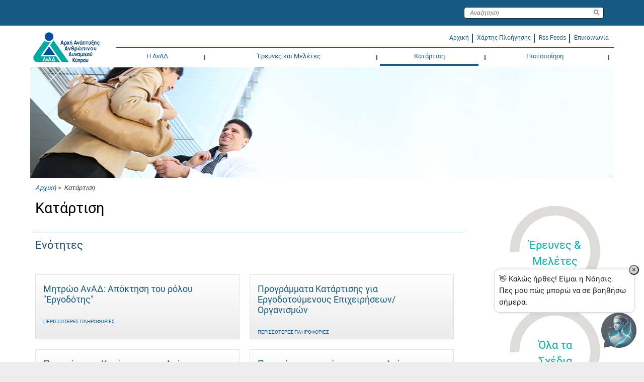

--- FILE ---
content_type: text/css
request_url: https://anad.org.cy/wps/contenthandler/hrda/!ut/p/digest!XtdIT20stkPclqf1n5x5qQ/war/HrdaExternalThemeStatic/themes/HrdaExternalTheme/CTC/css/bordered/bordered.css
body_size: 11246
content:
/* roboto-regular - latin_greek */
@font-face {
  font-family: 'Roboto';
  font-style: normal;
  font-weight: 400;
  src: url('../fonts/roboto-v20-latin_greek-regular.eot'); /* IE9 Compat Modes */
  src: local(''),
       url('../fonts/roboto-v20-latin_greek-regular.eot?#iefix') format('embedded-opentype'), /* IE6-IE8 */
       url('../fonts/roboto-v20-latin_greek-regular.woff2') format('woff2'), /* Super Modern Browsers */
       url('../fonts/roboto-v20-latin_greek-regular.woff') format('woff'), /* Modern Browsers */
       url('../fonts/roboto-v20-latin_greek-regular.ttf') format('truetype'), /* Safari, Android, iOS */
       url('../fonts/roboto-v20-latin_greek-regular.svg#Roboto') format('svg'); /* Legacy iOS */
}


/* Theme and layout styling */
html {
   height:100%;
}
body {
   height:100%;
}
strong, b {
    font-weight: 500 bold;
}

:focus {outline:none !important;}

.contentClear { clear: both; }

.showOnlyIfEditMode{display:none;}/* until now we use it only in main_newsletter layout */
.edit-mode .showOnlyIfEditMode{display:block;}
/* =========================== Fonts ========================== */
body#content{
  /*font-family:Arial;*/
  font-family: 'Roboto',sans-serif;

  font-size: 75%;
  font-style: normal;
  font-variant-ligatures: normal;
  font-variant-caps: normal;
  font-variant-numeric: normal;
  font-variant-east-asian: normal;
  font-weight: 400/*normal*/;
  font-stretch: normal;
  font-size: 75%;
  line-height: 1.5;
  margin: 0;
  padding: 0;
  text-align: justify; /* added for client */
}
.wpthemeFrame .contentDetail .itemSummary{
  font-family: 'Roboto',sans-serif;
  display:none;
}
.edit-mode .wpthemeFrame .contentDetail .itemSummary{
  display:block;
}

.wpthemeFrame .contentDetail .contentInfo{
	text-align:center;
	font-size:1.25em;
}
.wpthemeFrame .itemBody{
	border-top: 1px solid #00B1B0;
	border-bottom:1px solid #00B1B0;
	padding-top: 15px;
}
.wpthemeFrame .blankItemBody{
	border-top: 1px solid #00B1B0;
}

.wpthemeFrame .wpthemeLayoutContainers .contentDetail .head h2,
.wpthemeFrame .wpthemeLayoutContainers .contentDetail .body h2,
.wpthemeFrame .wpthemeLayoutContainers .contentDetail .head h3,
.wpthemeFrame .wpthemeLayoutContainers .contentDetail .body h3,
.wpthemeFrame .wpthemeLayoutContainers .itemBody h2,
.wpthemeFrame .wpthemeLayoutContainers .itemBody h3{
  /*font-family:Arial;*/
  font-family: 'Roboto',sans-serif;
}
.wpthemeFrame .wpthemeLayoutContainers .itemTitle{
  /*font-family:Arial;*/
  font-family: 'Roboto',sans-serif;
}


.contentBlock.hrdaExternalRelatedInformation .body{
  min-height: 266px;
  border-left: 1px solid #D9E2E8;
  border-right: 1px solid #D9E2E8;
  border-bottom: 1px solid #D9E2E8;
  padding: 10px;
}
.wpthemeFrame .wpthemeLayoutContainers .contentBlock.hrdaExternalRelatedInformation .blockHeading{
  border-bottom: 2px solid #3FBADF;
  background: transparent;
  padding-bottom: 10px;
  margin: 0px;
  /* font-family: Arial; */
  font-family: Arial;
  color: #0000a0;
  text-transform: none;
  font-size: 15px;
  font-family: Arial;
}

.hrdaRefernetRelatedInformation h1,
.hrdaRefernetRelatedInformation h2,
.hrdaRefernetRelatedInformation h3{
	font-weight: 500;
}


/* =========================== General ========================== */

.wpthemeFrame .itemLink a {
    color: #115D94;
    text-decoration: none;
    text-transform: uppercase;
    font-size: 0.9em;
}
.wpthemeFrame .itemLink a:hover {
    color: #0F5283;
    text-decoration: underline;
}
.wpthemeFrame .contentInfo.strong {
  font-weight:500/*bold*/;
}
/* ============================================================= */

.wpthemeBanner .wpthemeBranding img{
  display:none;
}

.edit-mode .component-container{
  border: 1px dotted #222!important;
}

.wpthemeFrame {
   min-height:100%;
   background: white;/*jdkyriakos background: #222;*/
   /*jdkyriakos background-image: url('../images/pattern.gif'); */
}

.wpthemeFrame .wpthemeLayoutContainers .contentIndex .itemTitle{
	font-weight: 500/*bold*/;
  text-align: left;
}
.wpthemeFrame .contentIndex .contentInfo.strong{
	font-weight: normal;

}

.hrdaDisableLink {
    pointer-events: none;
}



/* ---------------------------- for contactForm --------------------------------- */

.hrdaContactForm .lotusFormField{
  border: 2px solid #e4e4e4!important;
  border-radius: 5px!important;
  padding: 0px!important;
  margin-top: 10px!important;

}

.hrdaContactForm input{
   height:30px!important;
}
.hrdaContactForm textarea{
  overflow:hidden!important;
  height:230px!important;
  margin:10px!important;
}
.hrdaContactForm input,
.hrdaContactForm textarea{
  /*border-radius: 8px!important;*/
  border:0px!important;
  font-style:italic!important;
  margin-left:10px!important;
}
.hrdaContactForm .lotusBtn{
    font-style: normal!important;
    color: white!important;
    background: #00B1B0!important;
    width: 100%!important;
    height: 40px!important;
    border-radius: 5px!important;
    box-shadow: none!important;
    text-shadow: none!important;
}
/* ---------------------------- custom class in newsletters layout --------------------------------- */

.contentDatablueMain .wptheme2Col.wpthemeUnequal .wpthemeDatablueSecondaryContainer  {
  float:left;
  width: 388px;/* calc( 50% - 2px ) */
  margin:0px;
}

/* ---------------------------- Display vertical the CTC menu --------------------------------- */

.wpthemeBannerPrimaryNavigation .wpthemePrimaryNav .navpopup:not(.hrdaCustom2ndLevelMenu){
	max-width: 400px!important;/* we added [hrdaNoMaxWidth] when we added functionality for the 3rd level custom menu */
	min-width:400px!important;
}
.wpthemeBannerPrimaryNavigation .wpthemePrimaryNav .navpopup.hrdaCustom2ndLevelMenu{
	max-width: 400px!important;/* we added [hrdaNoMaxWidth] when we added functionality for the 3rd level custom menu */
	min-width:350px!important;
}
.wpthemeBannerPrimaryNavigation .wpthemePrimaryNav .navpopup .navpopupitem {
  width:100%!important;/* auto=display horzontal, 100% display vertical the menu */
  padding:0;
}
/* we inserted in ctc nav.jsp a custom [li] html tag with class[wpthemeNavListItem navbaritem wpthemeLeft] [hrdaMenuSeparator]=true */
.navigation .navbaritem .hrdaMenuSeparator {
    border-right: 2px solid #185B82;
    position: relative;
    top: 7px;
    margin-right: 5px;
    display: block;
    height: 9px;
}

.navpopup:not(.hrdaCustom2ndLevelMenu) li.navbaritem > a::after{
	content: url("../images/white_velaki.png");
  margin-right: 5px;
  float:right;
}

/* ============================================================= */

/*.contentDetail .head,*/
.wpthemeFrame .wpthemeLayoutContainers .contentDetail .head h2.itemTitle,
.wpthemeFrame .wpthemeLayoutContainers .blockHeading,
.wpthemeFrame .wpthemeLayoutContainers .contentDetail .itemTitle.underline {
    /*border-bottom: 1px solid #00B1B0;*/
    border: none;
	background: transparent;
    padding: 0px 0px 12px 0px;
    margin: 0 0 12px 0;
	
    /*font-family:Arial;*/
    font-family: 'Roboto',sans-serif;
    color: black;
    text-align: left;
}

.wpthemeFrame .wpthemeLayoutContainers .blockHeading {
	font-side:1.4em;
	color:#195070;
}

.contentDetail .body{/* custom */
  /*
  border: 1px solid #DAE3E8;
  background: #E8E8E8 url("../images/bg-general-content.jpg") repeat-x;
  padding: 12px 15px 15px 15px;*/
  
  border: none;
  
  background: transparent;
  padding: 0px;
}

/*  Index in "1st page" of "2 topic pages" */
.contentIndex .list {
	display:flex;
	flex-wrap:wrap;
}

.contentIndex .item {
  /*
    border: 1px solid #DAE3E8;
    background: #E8E8E8 url("../images/bg-general-content.jpg") repeat-x;
    padding: 12px 15px 15px 15px;
    margin-bottom: 10px;
    */
    border: 1px solid #DAE2E8;
    background: #E8E8E8 url(../images/bg-childBox.jpg) repeat-x;
    padding: 12px 15px 5px 15px;
    margin: 20px 0px 0px 0px;
}
.contentIndex.hrdaExternalSideNavigationToolbox .item{
	border:none;
	background:none;
	margin:0;
	flex:none;
	padding:10px 0px;
}
.contentIndex .item {
   flex:44%;
   flex-grow:0;
}

.contentIndex.fullwidthitem .item {
   flex:100%;
   flex-grow:0;
}

.contentIndex .list li:nth-child(odd){
	margin-right:20px;
}
.contentIndex.fullwidthitem .list li:nth-child(odd){
	margin-right:0px;
}

.contentIndex.hrdaExternalSubSiteAreasContentIndex .item .wrapperDiv{
    width: 94%;
}

.contentIndex.hrdaExternalSubSiteAreasContentIndex .item .itemSummary {
    padding-right: 12px;
}
.wpthemeFrame .wpthemeLayoutContainers .contentIndex.hrdaExternalSubSiteAreasContentIndex .itemTitle a{
  color: #185B82;
}
.wpthemeFrame .wpthemeLayoutContainers .contentIndex.hrdaExternalSubSiteAreasContentIndex .itemLink{
  padding-top:0px;
}


ul.treeview li .itemTitle,
ul.treeview li a{
  font-size: 12px!important;
  line-height: 22px!important;
}
ul.treeview{
  padding:0px;
  margin:0px;
  margin-left:10px;
  list-style-type: none;
}
ul.treeview a{
  text-decoration:underline!important;
}
.treeview li {background: url("../images/treeview-default-line.gif") 0 0 no-repeat; padding-left:20px}
.treeview li:last-child {
      background-position: 0 -1766px;
}


/*  header topics  of "2 topic pages" and "standalone pages" */
/*
.wpthemeFrame .wpthemeLayoutContainers .contentDetail .head h2.itemTitle{
  margin: 0px;
  color: black;
}

.wpthemeFrame .wpthemeLayoutContainers .contentDetail .itemTitle.underline {
    border-bottom: none;
    padding: 0;
}*/

/* hide the inline breadcrump of the "Promotion Slideshow" component */
.promoSlideshow.caption .head .contentConstrain{
  display: none;
}

/* hide the name to the page from the "signpost" wcm component */
.contentSignpost .contentConstrain .areaTitle {
    display: none;
}

/* ============================================================= */

.wpthemeHeader {
   background: transparent;
   border: 0;
}
.wpthemeBanner .wpthemeBannerInner {
  background: #185B82;/*jdkyriakos background: transparent;*/
  filter:none;
  border: 0;
}
.wpthemeBanner .wpthemeBannerInner .wpthemeInner {
/* jdkyriakos */
/*   background: #353535;
/*   background: -moz-linear-gradient(top, #565656 0%, #353535 100%); /* FF3.6+ */
/*   background: -webkit-gradient(linear, left top, left bottom, color-stop(0%,#565656), color-stop(100%,#353535)); /* Chrome,Safari4+ */
/*   background: -webkit-linear-gradient(top, #565656 0%,#353535 100%); /* Chrome10+,Safari5.1+ */
/*   background: -o-linear-gradient(top, #565656 0%,#353535 100%); /* Opera11.10+ */
/*   background: -ms-linear-gradient(top, #565656 0%,#353535 100%); /* IE10+ */
/*   filter: progid:DXImageTransform.Microsoft.gradient( startColorstr='#565656', endColorstr='#353535',GradientType=0 ); /* IE6-9 */
/*   background: linear-gradient(top, #565656 0%,#353535 100%); /* W3C */
/*   border-top: 1px solid #636363;
/*   border-bottom: 1px solid #272727;
/*   -moz-border-radius: 5px;
/*   -webkit-border-radius: 5px;
/*    border-radius: 5px;*/
      background: transparent; /* jdkyriakos */
}

/* added by jdkyriakos */
.wpthemeBanner ul.wpthemeCommonActions > li > span,
.wpthemeBanner ul.wpthemeCommonActions li a:link,
.wpthemeBanner ul.wpthemeCommonActions li a:visited,
.wpthemeBanner ul.wpthemeCommonActions li a:active
{
  color:white;
}

.wpthemeBanner ul.wpthemeCommonActions .wpthemeBranding {
   margin-left:14px;
}
.wpthemeMainContent {
   padding: 0px;
   background: transparent;
}
.wpthemeLayoutContainers {
   padding:0
}
.wpthemeLayoutContainers .wpthemeCol {
   width:100%;
}
.wpthemeLayoutContainers .wpthemeControl {
   margin: 10px 10px 0 10px;
   width:auto;
}
.wpthemeLayoutContainers .contentMain {
   margin-top: 10px;
}
/*
.wpthemeLayoutContainers .contentMain .wptheme2Col {
   margin: 30px 10px;
   width:auto;
}*/
.contentMain .wptheme2Col.wpthemeUnequal .wpthemeSecondaryContainer{
  border:none;
}

.wpthemeLayoutContainers .contentMain .wptheme3Col ,
.wpthemeLayoutContainers .contentMain .wptheme4Col /* jdkyriakos added it*/{
   margin: 30px 10px 25px 20px;
   width:auto;
}
.wpthemeLayoutContainers .contentMain .wptheme2Col .wpthemeControl ,
.wpthemeLayoutContainers .contentMain .wptheme3Col .wpthemeControl ,
.wpthemeLayoutContainers .contentMain .wptheme4Col .wpthemeControl /* jdkyriakos added it*/{
   margin: 0 10px;
   width:auto;
}

.wpthemeLayoutContainers .contentLeader.pre .wpthemeControl:not(.newsletterSection) {
   margin: 0 0px;
}

.wpthemeLayoutContainers .wptheme3Col .wpthemeSecondaryContainer .wpthemeControl {
   margin: 0;
}

.contentLeader.pre,
.contentLeader,
.contentMain,
.contentRibbon,
.contentDatablueMain {
   font-size: 1em;
   color: #222;
   padding: 0;
   overflow: hidden;
   /* jdkyriakos max-width:1160px; (for theme margin) */
}
.contentLeader.pre { /* This is the placeholder for the promotions */
   margin: 0 auto;
   background:transparent;
}
.contentLeader,
.contentMain,
.contentDatablueMain {
   background-color: transparent; /* jdkyriakos background-color: white; */
   margin: 0 auto 14px auto;
}
.contentRibbon {
   background-color: transparent; /* jdkyriakos background-color: white; */
   margin: 0 auto;
}

/* Navigation Styles */
.navigation .navbaritem {
  display:block;
  list-style-type:none;
}
.navigation .navbaritem a {
  text-decoration: none;
}

.wpthemeBannerPrimaryNavigation {
  background: #21597A;/*jdkyriakos background: transparent;*/
  border-bottom: none;
  padding: 0;
}
.wpthemeBannerPrimaryNavigation .wpthemeBannerInner {
  background: white;/*jdkyriakos background: transparent;*/
  filter: none;
  border-bottom: none;
}
.wpthemeBannerPrimaryNavigation .wpthemeBannerInner .wpthemeInner {
  background: transparent;/*jdkyriakos background: transparent;*/
  filter: none;
  -moz-border-radius: 0;
  -webkit-border-radius: 0;
  border-radius: 0;
  border-top: 0;
  border-bottom: none;
  box-shadow: 0 1px 0 rgba(255,255,255,0.1);
  padding-bottom: 3px;
  padding-top: 4px;
}

.wpthemeBannerPrimaryNavigation .wpthemePrimaryNav .sharkfin{
  display:none;
  background-image: none;
}
/*
.wpthemeBanner .wpthemePrimaryNav ul#mainNav > li:not(:first-child){
  border-left: 2px solid #00b1b0;
}*/

.wpthemeBanner .wpthemePrimaryNav li a,
.wpthemeBanner .wpthemePrimaryNav li a:link,
.wpthemeBanner .wpthemePrimaryNav li a:visited{
  display:block;
  color:#185B82;
  font-size:1.2em;
  box-shadow: none;
  text-shadow: none;
}
.wpthemeBanner .wpthemePrimaryNav li.selected > a,
.wpthemeBanner .wpthemePrimaryNav li a:focus,
.wpthemeBanner .wpthemePrimaryNav li a:hover,
.wpthemeBanner .wpthemePrimaryNav li a:active {
  color:#185B82;
  background-color:none;
  background:transparent;
  filter:none;
  border-left: none;
  border-right:none;
  border-bottom: 4px solid #185B82;

  font-weight: 500/*bold*/!important;
}
.wpthemeBannerPrimaryNavigation .wpthemePrimaryNav .wpthemeNavList .wpthemeNavListItem > a {
  /*text-transform: uppercase;*//* jdkyriakos comment it */
  font-weight: normal;
  font-size: 10pt;
}

.wpthemeBannerPrimaryNavigation .wpthemePrimaryNav .navpopup{
  background: #185B82;/* jdkyriakos added it */

  padding: 8px 0px 0 0px;
}
.wpthemeBannerPrimaryNavigation .wpthemePrimaryNav .navpopup.singleLevel{
  padding: 0 0px;
}

.wpthemeBannerPrimaryNavigation .wpthemePrimaryNav .navpopup .navpopupitem > a,
.wpthemeBannerPrimaryNavigation .wpthemePrimaryNav .navpopup .navpopupitem > a:hover,
.wpthemeBannerPrimaryNavigation .wpthemePrimaryNav .navpopup .navpopupitem > a:focus,
.wpthemeBannerPrimaryNavigation .wpthemePrimaryNav .navpopup .navpopupitem.selected > a,

.wpthemeBanner .wpthemePrimaryNav .hrdaCustom2ndLevelMenu li  > a,
.wpthemeBanner .wpthemePrimaryNav .hrdaCustom2ndLevelMenu li  > a:hover,
.wpthemeBanner .wpthemePrimaryNav .hrdaCustom2ndLevelMenu li  > a:focus{
    color:white;
    font-size: 10pt;
}

.wpthemeBannerPrimaryNavigation .wpthemePrimaryNav .navpopup .navpopupitem > a:hover,
.wpthemeBannerPrimaryNavigation .wpthemePrimaryNav .navpopup .navpopupitem > a:focus,
/*.wpthemeBannerPrimaryNavigation .wpthemePrimaryNav .navpopup .navpopupitem.selected > a,*/

.wpthemeBanner .wpthemePrimaryNav .hrdaCustom2ndLevelMenu li  > a:hover,
.wpthemeBanner .wpthemePrimaryNav .hrdaCustom2ndLevelMenu li  > a:focus/*,
.wpthemeBanner .wpthemePrimaryNav .hrdaCustom2ndLevelMenu li.selected > a*/  {
    font-weight:500/*bold*/;
    background-color: transparent;
    border-bottom: 4px solid #00B1B0;
}

.wpthemeBannerPrimaryNavigation .wpthemePrimaryNav .navpopup .navpopupitem.selected > a,
.wpthemeBanner .wpthemePrimaryNav .hrdaCustom2ndLevelMenu li.selected > a{
  font-weight:500/*bold*/;
  background-color: transparent;
}

/* --------------------------------------------------------------------------- */
/* So that we can Expand 1nd level navigation to all the with of the menu */
.wpthemeBannerPrimaryNavigation .wpthemePrimaryNav .navbar{
  display: table!important;
  float: left;
  width: calc( 100% - 175px ); /* minus the width of the div with class .hrdaLogoWrapper */
}
/* So that we can Expand 1nd level navigation to all the with of the menu */
#mainNav.wpthemeNavList > li.wpthemeLeft{
		display: table-cell!important;
		float:none!important;
		text-align: center!important;
}

#mainNav.wpthemeNavList > li.wpthemeLeft li{
  text-align: left!important;
}
/* --------------------------------------------------------------------------- */


/* Footer styles */
.wpthemeFooter {
  background: #185B82;/*jdkyriakos background: transparent;*/
  border-top:0;
  margin: 0px;
  padding: 0 20px;
}
.wpthemeFooter .wpthemeInner {
  border-top: 2px outset #5D5D5D;
  border-top: 1px solid rgba(255,255,255,0.1);
  box-shadow: 0 -1px 0 rgba(0,0,0,0.15);
}

.wpthemeFooter .wpthemeFooterCol.wpthemeSiteMap ul li a,
.wpthemeFooter .wpthemeFooterCol.wpthemeSiteMap ul li a:link,
.wpthemeFooter .wpthemeFooterCol.wpthemeSiteMap ul li a:visited,
.wpthemeFooter .wpthemeFooterCol.wpthemeSiteMap ul li a:active {
  color: white;
  text-shadow: none;
}
.wpthemeFooter .wpthemeFooterCol.wpthemeSiteMap ul li:hover a,
.wpthemeFooter .wpthemeFooterCol.wpthemeSiteMap ul li:focus a{
  color: #00b1b0;
  text-decoration:none;
}

h3.attachmentCategoryGroupHead{
	color:#195070;
	text-align:center;
}

.wpthemeFooter h3 a{
  font-weight:500/*bold*/;
  font-size:12pt!important;
}
.wpthemeFooter h3,
.wpthemeFooterCol h3 a,
.wpthemeFooterCol h3 a:visited{
  color: white;
  text-shadow:none;

}
.wpthemeFooterCol h3 a:hover,
.wpthemeFooterCol h3 a:focus {
  color: #00b1b0;
  text-decoration:none;
}

/* Content styling overrides */
/*
.wpthemeFrame .wpthemeLayoutContainers .wptheme1Col .blockHeading {
  font-size: 1.3em;
  text-transform: uppercase;
  border-bottom: 1px solid #CDCDCD;
  margin-bottom: 10px;
  color: #444;
}*/
.promoSlideshow {
   margin-bottom: 10px;
}
.promoSlideshow.caption.full {
    border-bottom: none;
}


.gridLanding {
  margin-bottom: 0;
}
.video .body {
  background-color:#111;
  color: #FEFEFE;
}
.wpthemeFrame .wpthemeLayoutContainers .video .blockHeading {
   font-size: 2.6em;
   font-weight: 500/*bold*/;
   /*font-family: Arial;*/
   font-family: 'Roboto',sans-serif;
   color: #FFF;
}

.wpthemeHeadlineContainer .breadcrumb {
  color: rgb(68,68,68); /* jdkyriakos color: #D7D7D7;*/
}
.wpthemeHeadlineContainer .breadcrumb a {
  color:#115d94;/* jdkyriakos color: #CCEAFF;*/
  text-decoration:none;
}
.wpthemeHeadlineContainer .contentSignpost {
  padding:0;
}
.wpthemeHeadlineContainer .contentSignpost .breadcrumb {
  padding-top:0;
  padding-left:10px;
  padding-right:10px;
  font-style: italic;
}
.wpthemeHeadlineContainer .areaTitle {
  font-size: 2.6em;
  border: 0;
  padding: 0 0 0 10px;
  margin: 5px 0 0 0;
  color: rgb(68,68,68); /* jdkyriakos color: #D7D7D7;*/
  /*font-family: Arial;*/
  font-family: 'Roboto',sans-serif;
  /*text-transform: uppercase;*//* jdkyriakos comment it*/
  line-height:1.2;
}

.promoSlideshow.caption.left .slideCaption h1 {
  font-weight: 500/*bold*/;
  /*font-family: Arial;*/
  font-family: 'Roboto',sans-serif;
  color: white;
  text-transform: uppercase;
  font-size: 2.6em;
}

.promoSlideshow.caption .slideCaption {
	padding-top:20px;
	width:460px;
}

/*.promoSlideshow.caption.full .slideCaption p {*/
.promoSlideshow.caption .slideCaption p {
  /*text-transform: uppercase;*/
  /*text-align:justify;*/
  text-align:left;
  font-weight:bold;
  /*font-family: Arial;*/
  /*font-family: 'Roboto',sans-serif;*/
  /*text-shadow: none;*/
  text-shadow:2px 2px 3px rgb(0 0 0 / 50%);
  /*height:300px;
  display:table-cell;*/
  vertical-align:middle;
  color: white;
  font-size:16pt;/*0.9em;*/
  /*background: #185B82;*/
  /*background: #185b821f;*/
  border-radius:5px;
  
  /*max-width: 370px;*/
  padding-top: 20px;/*custom*/
  padding-left:20px;
}

.promoSlideshow.noCaption .slideCaption p{
	display:none;
}

.gridLanding .itemDetails .blockHeading {
  font-weight: 500/*bold*/;
  /*font-family: Arial;*/
  font-family: 'Roboto',sans-serif;
  color: white !important;
  text-transform: uppercase;
  font-size: 2.6em !important;
}
.flipGrid .impact .itemDetails .itemTitle, .flipGrid .impact .itemDetails .itemTitle a {
  font-weight: 500/*bold*/;
  /*font-family: Arial;*/
  font-family: 'Roboto',sans-serif;
  text-transform: uppercase;
}

/*slider*/
.slider{
	margin: 10px 0px 10px 0px;
	border-top: 2px solid #DDDDDD;
	padding-top: 10px;
	border-bottom: 2px solid #DDDDDD;
}
.slick-prev:before {
  content: url("../images/ic-gallery-left.jpg");
}

.slick-next:before {
  content: url("../images/ic-gallery-right.jpg");
}
.slick-active, .slick-slide {
	opacity:1;
}

/* Carousel overrides */
.wpthemeFrame .contentCarousel.alternate .itemDetails {
  border:none;
  -moz-box-shadow:none;
  -webkit-box-shadow:none;
  box-shadow:none;
  margin-left:5px;
  margin-right:5px;
  top: 2px;
  right: 2px;
  left: 2px;
  height: 100%;
  width: auto;
}
.wpthemeFrame .contentCarousel.alternate .horizontalPagerView {
  left:8px;
}

/* jdkyriakos added it  so that portlets with large images don't exceed their containers width */
.imagePlaceholder img {
  max-width: 100%;
  height: auto;
}
/* jdkyriakos added it */
.imagePlaceholder .body {
  text-align: center;
}


/* jdkyriakos added it
.blockHeadingHrda img {
  width:25px;
  height:25px;
  float:right;
}

#hrdaReminderHeaderIcon{
  display: block;
  float:right;
  background-image: url("../images/bell icon2.png");
  background-size: 25px;
  width: 25px;
  height: 25px;
}
*/
.component-control {/* jdkyriakos added it */
  margin-top: 0px;
}
/*
jdkyriakos added it.Hack to display search sitemap with the right margins
Its is not absolutely because harms different layouts
.component-container.wpthemeCol8of12.wpthemeCol.split42Main.wpthemeWide.wpthemeLeft.ibmDndColumn.wpthemePrimaryContainer ul,
.component-container.wpthemeCol8of12.wpthemeCol.split42Main.wpthemeWide.wpthemeLeft.ibmDndColumn.wpthemePrimaryContainer ol{
  margin: 0 0 10px 0px;
}
*/
/*
.subNavigation .item ::before{
		content: url("../images/ic-arrow-right-grey.png");
    margin-right: 5px;
}*/


.emailAction{/* custom */
  width: 31px;
  height: 25px;
  background-image: url("../../images/mail icon.png");
  background-size: 25px 25px;
  background-repeat: no-repeat;
}

#wpthemeActionsMenu{/* hack so that the action link in the toolbar do not show , the sign up link is not rendered with a portal flag*/
  display:none;
}

/* ============================== Customize site logo(inside menu) and custom SubMenu =========================== */
.hrdaLogoWrapper{
  width: 170px;
  background: white;/* hack so that there is a white margin between the logo and the border of the menu */
  float: left;
}
.wpthemeBannerPrimaryNavigation .hrdaLogo {
    display: inline-block;
    float: left;
    background-image: url("../images/hrda logo.jpg");
    background-repeat: no-repeat;
    background-size: cover;
    height: 75px;
    width: 144px;
}
.wpthemeBannerPrimaryNavigation .hrdaCustomMenu{
    display: block;
    height: 39px;
    border-bottom: 2px solid #185b82;
}
.wpthemeBannerPrimaryNavigation .hrdaCustomMenu .hrdaSubLinks{
	float: right;
  padding: 10px;
}
.wpthemeBannerPrimaryNavigation .hrdaCustomMenu .hrdaSubLinks a{
  color: #185B82;
  text-decoration: none;
  font-weight:500/*bold*/;
}
.wpthemeBannerPrimaryNavigation .hrdaCustomMenu .hrdaSubLinks a:hover{
  padding-bottom: 1px solid #185B82;
}
.wpthemeBannerPrimaryNavigation .hrdaCustomMenu .hrdaSubLinks ul li{
  display: inline-block;
  list-style-type: none;
}
.wpthemeBannerPrimaryNavigation .hrdaCustomMenu .hrdaSubLinks .hrdaCustomMenuSeparator{
  border-right: 2px solid #185B82;
  position: relative;
  top: 1px;
  margin-right: 5px;
  display: block;
}
/* ============================== Customize commonAction Search =========================== */

.wpthemeSearch{
  font-size: 1.111em!important;
  border-radius: 5px!important;
  margin: 14px 20px 14px 5px!important;
  border: 1px solid #222222!important;
  padding: 1px 6px!important;
  background-color: white!important;

}
.wpthemeSearch input.wpthemeSearchText {
    width: 14em;
    background: white;
    padding-left: 5px;
    font-size: 0.9em;
    color: black;
    border: 0;
    height: auto;
    width: 240px;
    font-style: italic;
}
/* ============================== Customize the SlideShowPromotion(Banner) =========================== */

.promoSlideshow .foot{
    background-color:transparent;
}
/* custom rule */
.promoSlideshow.caption.full img{
	    width: 100%;
      min-height: 378px; /* a hack to fix the problem with the empty space between the breadcrump and the carousel when resizing the element. The min-height MUST be the same with the height of the ul of the carousel - this is set from inside the carousel component by the author */
}
.edit-mode .promoSlideshow.caption.full img{
  width: auto;
  min-height: auto;
}
.wpthemeFrame .promoSlideshow .listNav{
  /*width: 150px;*/
  margin: auto;
}
.wpthemeFrame .promoSlideshow .listNav a,
.wpthemeFrame .promoSlideshow .listNav .dojoxRotatorInfo{
		 background-color: #185B82;
		 border-radius: 50%;
		 /*color: transparent;*/
}
.wpthemeFrame .promoSlideshow .listNav .dojoxRotatorSelected a{
		background: transparent;
		border:2px solid #185B82;
}
.wpthemeFrame .promoSlideshow .listNav a:hover{
  background-color: transparent;
  color: transparent;
  border:2px solid #185B82;
}

/* ============================== Customize the SideNavigation Toolbox =========================== */
.hrdaExternalSideNavigationToolbox{
    margin-top: 50px;
}

.hrdaExternalSideNavigationToolbox .blockHeading{
  display:none;
  border-bottom: 1px solid #00B1B0!important;
  background: transparent!important;
  padding: 0px 0px 12px 0px!important;
  margin: 0 0 12px 0!important;
  /*font-family: Arial!important;*/
  font-family: 'Roboto',sans-serif!important;
  color: black!important;
  text-transform:none!important;
  font-size: 1.8em!important;
  font-weight: normal!important;
  box-shadow: none!important;
  letter-spacing: normal!important;
}
.hrdaExternalSideNavigationToolbox img {
    width: 120px;
    height: auto;
    display: inline-block;
    float: left;
}

.hrdaExternalSideNavigationToolbox .logoText {
    display: inline-block;
    float: left;
    /*padding-top: 32px;*/
    margin-left: 10px;
	max-width:120px;
    color: #185b82;
    font-weight: 500/*bold*/;
    font-size: 11pt;
}

.hrdaExternalSideNavigationToolbox div.itemDetails > a{
	display: flex;
	align-items: center;
	justify-content: space-between;
}

.hrdaExternalSideNavigationToolbox a:hover .logoText {
  border-bottom: 2px solid #00b1b0;
}



/* ============================== Customize the Recent News =========================== */

.startpageCmpntRecentAnnounces .indexImage img,
.startpageCmpntRecentAnnounces .indexImageAsFirstElement img{
  width: 300px;
  height: auto;
}
.startpageCmpntRecentAnnounces .indexImage img,
.startpageCmpntRecentAnnounces .indexImageAsFirstElement img{
  float: left;
  padding-right: 10px;
}
.startpageCmpntRecentAnnounces .itemIndexImage{
  display:none;/* Hack: we want to hide the image show that we can display it in tablet mode and hide the original */
}
.startpageCmpntRecentAnnounces .indexImage{
  display:block;
}

.startpageCmpntRecentAnnounces ul{
  float: left;
  width: calc(99% - 300px );
}
.startpageCmpntRecentAnnounces .contentSubList li.item{
  float:left;
  width:50%;
  margin-top: 0px;
  margin-bottom: 10px;
  min-height: 175px; /* for wrapping to play right the author must not import summary that is more than the min-height */
}
.startpageCmpntRecentAnnounces .hrdaFooter.itemDetails a{
  float:right;
  right:0px;
  position:absolute;
  color: #00b1b0;
  font-size: 11pt;
}
.startpageCmpntRecentAnnounces .hrdaFooter.itemDetails > a::after{
	content: url("../images/calArrowRight.png");
}

.gcloudSearchItemDate .hrdaCompDate{/* this is a hidden element and we use it to compare it with js code and change the css of gcloudSearchItemDate */
		display:none;
}
.gcloudSearchItemDate + .itemDetails  .itemLink,
.gcloudSearchItemDate + .itemDetails  .itemLink{
    padding-top: 0px!important;
}
.gcloudSearchItemDate + .itemDetails  .itemSummary p {
    margin-bottom: 0px!important;
}
.gcloudSearchItemDate + .itemDetails .itemLink a::after{
  content:" >";
}

.gcloudSearchItemDate {
  border-radius: 10px 10px 10px 10px;
  /*background:transparent;*/
  width:80px;
  text-align:center;
  /*border: 1px orange solid;*/
  float: left;
  margin-right: 10px;
}
.startpageCmpntRecentAnnounces .itemDetails{
  width: calc( 100% - 100px );
  overflow:unset;
  float: left;
  display: inline-block;
}
.startpageCmpntRecentAnnounces li:nth-child(4) .itemDetails,
.startpageCmpntRecentAnnounces li:nth-child(5) .itemDetails{
    border-top: 1px solid #c7c7c7;
}


.gcloudSearchItemDate div{
    /*font-family: "Arial"!important;*/
    font-family: 'Roboto',sans-serif!important;
    font-size: 11pt;
    /*color: orange;*/
    clear:left;
    text-transform: uppercase;
}
.gcloudSearchItemDate div.date{
    font-size: 36pt;
    font-weight: 500/*bold*/;
}
.gcloudSearchItemDate div.dateSeparator{
    /*border: 1px orange solid;
    background:orange;*/
    width:80%;
    margin:0 auto;
}

li .gcloudSearchItemDate{
  border: 1px #3280A8 solid;
  background:transparent;
}
li .gcloudSearchItemDate div{
  color: orange;
}
li .gcloudSearchItemDate div.dateSeparator{
  border: 1px orange solid;
  background:orange;
}
li .gcloudSearchItemDate div.month,
li .gcloudSearchItemDate div.year{
  color: #3280A8;
}

/*.startpageCmpntRecentAnnounces li:nth-child(3) .gcloudSearchItemDate,
.startpageCmpntRecentAnnounces li:nth-child(4) .gcloudSearchItemDate{
    border: 1px #3280A8 solid!important;
    background:#C7C7C7!important;
}
.startpageCmpntRecentAnnounces li:nth-child(3) .gcloudSearchItemDate div,
.startpageCmpntRecentAnnounces li:nth-child(4) .gcloudSearchItemDate div{
    color: white!important;
}

.startpageCmpntRecentAnnounces li:nth-child(3) .gcloudSearchItemDate div.dateSeparator,
.startpageCmpntRecentAnnounces li:nth-child(4) .gcloudSearchItemDate div.dateSeparator{
  border: 1px white solid!important;
  background:white!important;
}*/


li .gcloudSearchItemDate.hrdaBlue{
  border: 1px #3280A8 solid!important;
  background:#3280A8!important;
}
li .gcloudSearchItemDate.hrdaBlue div{
  color: white!important;
}
li .gcloudSearchItemDate.hrdaBlue div.dateSeparator{
  border: 1px white solid!important;
  background:white!important;
}

/* ============================== Customize the 100Attachments (carousel) =========================== */
/*

For this to take plase we run js slick js inside the presentation of index component for attachments.
Important!!!: We cannot have both [noCarousel] class(custom div inside the presentation of index component for attachments) and run the slick js from generating carousels

*/

.itemDetails100Attachments  .slick-list{
      margin-left: 25px;/* for fixing problem "Left arrow could not be pressed" */
}
.itemDetails100Attachments .slick-track{
      /*margin-left: 28px;*/
      margin-left: 5px;
}

.itemDetails100Attachments .slick-prev {
    left: 0px;
}
.itemDetails100Attachments .slick-next {
    right: 0px;
}

.itemDetails100Attachments .contentInfoSub,
.itemDetails100Attachments .hrdaAttachment_OrderNum,
.itemDetails100Attachments .hrdaAttachment_category{
  display:none;
}
.itemDetails100Attachments .slick-track p.contentInfo a{
    width: 200px!important;
    display: block;
    text-align: center;
}
.slick-prev:before, .slick-next:before {
    color: #185b82!important;
}


/* ============================== Customize the 100Attachments (noCarousel) =========================== */

/*

For this to take plase we use class [noCarousel] inside the presentation of index component for attachments.
Important!!!: We cannot have both [noCarousel] class and run the slick js from generating carousels

*/

.noCarousel .contentInfoBlock{
  width:100%; /* without this there was problem when we had only one attachment inside a standalone page */
}
.itemDetails100Attachments .noCarousel .contentInfoBlock{/* for categories blocks*/
  float: left!important;
  margin: 10px 0px 10px 10px!important;
  border-bottom: 1px solid #00B1B0;
  padding-bottom: 12px;

}
.itemDetails100Attachments .noCarousel p.contentInfo {
    display: inline-block;
    float: left;
    width:33%;
    text-align:center;

}
.itemDetails100Attachments .noCarousel p.contentInfo a{
  display:block;
  padding:10px;
  float:unset;
  height:100px;

}


/* ============================== Customize the 100Attachments images (with Carousel and noCarousel) =========================== */

.itemDetails100Attachments .slick-track p.contentInfo a[href*="."]::before,
.itemDetails100Attachments .noCarousel p.contentInfo a[href*="."]::before{
  content: "";
  background-image: url("../images/ic-fallbackImg.png");
  background-repeat: no-repeat;
  background-size: contain;
  height: 80px!important;
  display: block;
  background-position: center;
}
.itemDetails100Attachments .slick-track p.contentInfo a[href*=".pdf"]::before,
.itemDetails100Attachments .slick-track p.contentInfo a[href*=".PDF"]::before,
.itemDetails100Attachments .noCarousel p.contentInfo a[href*=".pdf"]::before,
.itemDetails100Attachments .noCarousel p.contentInfo a[href*=".PDF"]::before{
  content: "";
  background-image: url("../images/ic-pdf.png");
  background-repeat: no-repeat;
  background-size: contain;
  height: 80px!important;
  display: block;
  background-position: center;
}
.itemDetails100Attachments .slick-track p.contentInfo a[href*=".png"]::before,
.itemDetails100Attachments .slick-track p.contentInfo a[href*=".PNG"]::before,
.itemDetails100Attachments .noCarousel p.contentInfo a[href*=".png"]::before,
.itemDetails100Attachments .noCarousel p.contentInfo a[href*=".PNG"]::before{
  content: "";
  background-image: url("../images/ic-png.png");
  background-repeat: no-repeat;
  background-size: contain;
  height: 80px!important;
  display: block;
  background-position: center;
}
.itemDetails100Attachments .slick-track p.contentInfo a[href*=".jpg"]::before,
.itemDetails100Attachments .slick-track p.contentInfo a[href*=".JPG"]::before,
.itemDetails100Attachments .noCarousel p.contentInfo a[href*=".jpg"]::before,
.itemDetails100Attachments .noCarousel p.contentInfo a[href*=".JPG"]::before{
  content: "";
  background-image: url("../images/ic-jpg.png");
  background-repeat: no-repeat;
  background-size: contain;
  height: 80px!important;
  display: block;
  background-position: center;
}
.itemDetails100Attachments .slick-track p.contentInfo a[href*=".zip"]::before,
.itemDetails100Attachments .slick-track p.contentInfo a[href*=".ZIP"]::before,
.itemDetails100Attachments .noCarousel p.contentInfo a[href*=".zip"]::before,
.itemDetails100Attachments .noCarousel p.contentInfo a[href*=".ZIP"]::before{
  content: "";
  background-image: url("../images/ic-zip.png");
  background-repeat: no-repeat;
  background-size: contain;
  height: 80px!important;
  display: block;
  background-position: center;
}
.itemDetails100Attachments .slick-track p.contentInfo a[href*=".doc"]::before,
.itemDetails100Attachments .slick-track p.contentInfo a[href*=".DOC"]::before,
.itemDetails100Attachments .slick-track p.contentInfo a[href*=".docx"]::before,
.itemDetails100Attachments .slick-track p.contentInfo a[href*=".DOCX"]::before,

.itemDetails100Attachments .noCarousel p.contentInfo a[href*=".doc"]::before,
.itemDetails100Attachments .noCarousel p.contentInfo a[href*=".DOC"]::before,
.itemDetails100Attachments .noCarousel p.contentInfo a[href*=".docx"]::before,
.itemDetails100Attachments .noCarousel p.contentInfo a[href*=".DOCX"]::before{
  content: "";
  background-image: url("../images/ic-word.png");
  background-repeat: no-repeat;
  background-size: contain;
  height: 80px!important;
  display: block;
  background-position: center;
}
.itemDetails100Attachments .slick-track p.contentInfo a[href*=".xls"]::before,
.itemDetails100Attachments .slick-track p.contentInfo a[href*=".XLS"]::before,
.itemDetails100Attachments .noCarousel p.contentInfo a[href*=".xls"]::before,
.itemDetails100Attachments .noCarousel p.contentInfo a[href*=".XLS"]::before{
  content: "";
  background-image: url("../images/ic-xls.png");
  background-repeat: no-repeat;
  background-size: contain;
  height: 80px!important;
  display: block;
  background-position: center;
}
.itemDetails100Attachments .slick-track p.contentInfo a[href*=".mp4"]::before,
.itemDetails100Attachments .slick-track p.contentInfo a[href*=".MP4"]::before,
.itemDetails100Attachments .noCarousel p.contentInfo a[href*=".mp4"]::before,
.itemDetails100Attachments .noCarousel p.contentInfo a[href*=".MP4"]::before{
  content: "";
  background-image: url("../images/ic-vid.png");
  background-repeat: no-repeat;
  background-size: contain;
  height: 80px!important;
  display: block;
  background-position: center;
}

.linkCompoList .slick-track p.contentInfo img{
  width: auto;
  height:80px!important;
  display: block;
  margin-left:auto;
  margin-right:auto;
}

/* ================================================================================================================
CSS newsLetter that is going to be attached inside the email(groupAllPortlets_newsletterLayout) !!!!
 Not for the page inside ibm wcm server !!!!!
================================================================================================================== */


.groupAllPortlets_newsletterLayout .wpthemeFrame .wpthemeLayoutContainers .wpthemeNarrow .blockHeading a, .wpthemeFrame .wpthemeLayoutContainers .wpthemeThin .blockHeading a {
    text-decoration: none;
    color: #222222;
}
.groupAllPortlets_newsletterLayout .contentMain .wptheme2Col.wpthemeUnequal .wpthemePrimaryContainer {
    float: left;
    width: 65.96%;	
    margin: 0;
}
.groupAllPortlets_newsletterLayout .contentMain .wptheme2Col.wpthemeUnequal .wpthemePrimaryContainer .topLeft {
    float: left;
    width: 49.5%;
    margin: 0;
    padding: 0;
    border: 0;
}
.groupAllPortlets_newsletterLayout .contentMain .wptheme2Col.wpthemeUnequal .wpthemePrimaryContainer .topRight {
    float: right;
    width: 49.5%;
    margin: 0;
    padding: 0;
    border: 0;
}
.groupAllPortlets_newsletterLayout .contentMain .wptheme2Col.wpthemeUnequal .wpthemeSecondaryContainer {
    float: right;
    /*width: 30.85%;
    padding-left: 1.6%;*/
	width:25%;
    border: none;
    margin: 0 0 40px 0;
}
.groupAllPortlets_newsletterLayout .wpthemeFrame .itemImage {
    margin-top: 4px;
    margin-right: 10px;
    /*overflow: hidden;*/ /* If added there is a problem if the newsletter is exported in picture */
    float: left;
}
/* If added there is a problem if the newsletter is exported in picture */
/*
.groupAllPortlets_newsletterLayout  .wpthemeFrame .itemDetails {
    overflow: hidden;
}*/

.groupAllPortlets_newsletterLayout .wpthemeFrame .itemSummary {
    font-size: 1em;
    line-height: 1.4;
    color: #444444;
    padding-top: 10px;
}
/* ============================== Customize the NewsLetters =========================== */


.newsletterWishes{}

/* newsletterArticle */
.wpthemePrimaryContainer .promoSlideshow.newsletterArticle{
  margin-bottom: 10px;
}
.newsletterArticle_Teaser.lightGray .body{
  font-size: 12px;
  color: black;
  background: #F0F0F0;
  border: 1px solid #E0E0E0;
  padding: 10px 20px 10px 10px;
}

.newsletterArticle_Teaser {
  width:780px;
  margin:0 auto;

}

.newsletterArticle_Teaser.header {
	padding-bottom:10px;
}

/* ===================== mainNewsletter =======================================*/
.newsletterLayout_wpthemeInner{
  width:780px;
}
/* General */
.hrdaExternal_mainNewsletter .itemDetails{
  text-align: justify !important;
  width:100%;
}
.hrdaExternal_mainNewsletter .itemLink{
  font-size: 11px!important;
  float:right;
   padding-top: 12px;
}
.hrdaExternal_mainNewsletter .blockHeading{
    margin-bottom: 9px!important;
    font-size: 12px!important;
    text-transform: none!important;
    padding-bottom: 15px!important;
    letter-spacing: 2px!important;
    border-bottom: none!important;
    background: transparent!important;
    margin: 0px!important;
    color: black!important;
    font-weight: 500/*bold*/!important;
    text-decoration: none;
}
.hrdaExternal_mainNewsletter .transparent a{
  color:black !important;
  text-decoration:none !important;
}
/*
.hrdaExternal_mainNewsletter .itemImage{
  width: 100%;
}*/
.hrdaExternal_mainNewsletter .itemImage img{
  width: auto;
}

/* Header ---------------------------------------------------------*/
.hrdaExternal_mainNewsletter.mainNewsletterHeader .blockHeading{
  text-transform: uppercase!important;
}
.hrdaExternal_mainNewsletter.mainNewsletterHeader .itemImage{
  width: 40%;
}
.hrdaExternal_mainNewsletter.mainNewsletterHeader .itemDetails{
  width: 57%;
  float: left;
}
.hrdaExternal_mainNewsletter.mainNewsletterHeader .itemSummary{
  height: 200px;
}
.hrdaExternal_mainNewsletter.mainNewsletterHeader.lightGray{
  background-color:#F0F0F0;
  padding:10px;
  border:2px solid #E0E0E0;
}
.hrdaExternal_mainNewsletter.mainNewsletterHeader.lightGray a{
  color:#185b82 !important;
  text-decoration:none !important;
}
/* Body --------------------------------------------------------- */

.hrdaExternal_mainNewsletter.mainNewsletterBody .blockHeading{
 height:60px!important;
}
.hrdaExternal_mainNewsletter.mainNewsletterBody .itemImage{
  width: 100%;
}
.hrdaExternal_mainNewsletter.mainNewsletterBody .itemDetails{
  clear:left;
}
.hrdaExternal_mainNewsletter.mainNewsletterBody .itemSummary{
  height: 160px;
}
.hrdaExternal_mainNewsletter.mainNewsletterBody.transparent{
  background-color:transparent;
  padding-top: 50px;
  border-bottom: 1px solid #00b1b0;
}

/* SideBar --------------------------------------------------------- */

.hrdaExternal_mainNewsletter.mainNewsletterSideBar .head .blockHeading{
    height: 28px;
    width: 160px;
    color: #1E5B80!important;
    font-size: 16px!important;
    background: white!important;
    padding: 6px 0px 0px 25px!important;
    position: relative;
    top: 10px;
    font-weight: normal!important;
}

.hrdaExternal_mainNewsletter.mainNewsletterSideBar .body{
    padding: 30px 15px 10px 15px;
}
.hrdaExternal_mainNewsletter.mainNewsletterSideBar .itemDetails{
  clear:left;
}
.hrdaExternal_mainNewsletter.mainNewsletterSideBar .itemSummary{
  display: none;
}
.hrdaExternal_mainNewsletter.mainNewsletterSideBar.navyBlue a{
  color: white!important;
}
.hrdaExternal_mainNewsletter.mainNewsletterSideBar.navyBlue{
  background-color:#1e5b80;
  border-bottom: 1px solid #5B87A2;
}

/* sitemap --------------------------------------------------------- */

/* if we use the wcm application "Search Sitemap"
.hrdaSitemap ul{
  margin: 0 0 10px 30px!important;
}
*/

/* If we use the wcm component "side navigation for index page" */
.hrdaSitemap.subNavigation{
  margin-bottom: 50px;
}
.hrdaSitemap.subNavigation .body > .list{
	border-right: none;
}

.hrdaSitemap.subNavigation .item ::before{
	content: none;
    margin-right: 5px;
}
.hrdaSitemap.subNavigation .item a, .subNavigation .item a:visited,
.hrdaSitemap.subNavigation .item > a:hover {
    border-top: none;
    border-bottom: none;
    background-color: transparent;
}
.hrdaSitemap.subNavigation a{
	color: #00649d;
	text-decoration: none;
	font-family: 'Roboto',sans-serif;
	font-size: 1em;
	font-style: normal;
	font-weight: 300;
	font-stretch: normal;
	margin: 0;
	padding: 0;
}
.hrdaSitemap.subNavigation a:hover,
.hrdaSitemap.subNavigation a:focus,
.hrdaSitemap.subNavigation a:active {
    color: #05386b;
    text-decoration: underline;
}

/* ============================== Customize the Buttons ( currently only in intro page )=========================== */

.hrdaExternal_Buttons li.row_12{
  min-height: auto;
  margin-bottom: 17px;
}

.hrdaExternal_Buttons a{
    color: #00b1b0!important;
    font-weight: 500/*bold*/;
}
.hrdaExternal_Buttons a div.textWrapper {
    display: block;
    margin-right: auto;
    margin-left: auto;
    background-image: url("../images/moon_c.png");
    background-repeat: no-repeat;
    background-size: cover;
    height: 180px;
    font-size: 1.8em;
    width: 180px;
    text-align: center;
}
.hrdaExternal_Buttons a div.buttonText {
  display: inline-block;
  top: 35%;
  position: relative;
}
.hrdaExternal_Buttons a div.buttonText.onerow {
  top: 43%;
}
.hrdaExternal_Buttons a:hover{
  text-decoration:none;
}
.hrdaExternal_Buttons  a:hover div.buttonText{
  border-bottom: 4px solid #00b1b0;
  font-weight: 500/*bold*/;
}

/* the class [selectedSubpage] is added by js */
.hrdaExternal_Buttons li.selectedSubpage a div.textWrapper{
  /*background: rgb(241,98,58);*/
  height: 180px;
  
  width: 180px;
}
.hrdaExternal_Buttons li.selectedSubpage a{
    /*font-size:12pt;*/
    /*color: black!important;*/
	color:#00649d!important;
	font-weight:bold;
}
.hrdaExternal_Buttons li.selectedSubpage a div.textWrapper {
    background-image: url("../images/moonSelected_light_c.png");
}

/* ============================== Customize all the taxonomies =========================== */
.hrdaShowAllTaxonomies .hrdaAutoIndent,
.hrdaShowAllTaxonomies .hrdaCategories{
  display:inline-block;
}
ul.hrdaShowAllTaxonomies,
.hrdaExternal_displayResultsByCategory ul{
  list-style-type: none!important;
}
/* ============================== Footers =========================== */
/* ---- footer ----- */

.hrdaExternal_Footer {
  background: #185B82;/*jdkyriakos background: transparent;*/
  border-top:0;
}
.hrdaExternal_Footer .wpthemeInner {
  border-top: 2px outset #5D5D5D;
  border-top: 1px solid rgba(255,255,255,0.1);
  box-shadow: 0 -1px 0 rgba(0,0,0,0.15);
}

.hrdaExternal_Footer  ul.list>li:not(:first-child){
  border-left:1px solid white;
  padding-left:10px;
  padding-bottom:10px;
}
.hrdaExternal_Footer  ul:not(.list)>li {
  padding-top:12px;
}

.hrdaExternal_Footer  ul li a,
.hrdaExternal_Footer  ul li a:link,
.hrdaExternal_Footer  ul li a:visited,
.hrdaExternal_Footer  ul li a:active {
  color: white;
  text-shadow: none;
  font-size:9pt;
}
.hrdaExternal_Footer  ul li a:hover,
.hrdaExternal_Footer  ul li a:focus{
  color: #00b1b0;
  text-decoration:none;
}
.hrdaExternal_Footer h3,
.hrdaExternal_Footer h3 a,
.hrdaExternal_Footer h3 a:visited{
  color: white;
  text-shadow:none;
  margin-top: 0px;
  margin-bottom: 0px;
}
.hrdaExternal_Footer h3 a:hover,
.hrdaExternal_Footer h3 a:focus {
  color: #00b1b0;
  text-decoration:none;
}

.hrdaExternal_Footer .row_12{
  min-height: 220px;
  margin-bottom: 10px;
}

.hrdaExternal_Footer img{
  height:142px;
  width:100%;
}

/* ---- preFooter ----- */
.hrdaExternalSite_customPreFooter{
  background:#185B82;
}
.hrdaExternalSite_customPreFooter .contentLanding.stacked .itemImage img{
  width: 150px;
  margin-left: auto;
	margin-right: auto;
	display: block;
}

.hrdaExternalSite_customPreFooter ul li .itemTitle {
  display: inline-block;
  height: 70px;
}

.hrdaExternalSite_customPreFooter ul li a,
.hrdaExternalSite_customPreFooter ul li a:link,
.hrdaExternalSite_customPreFooter ul li a:visited,
.hrdaExternalSite_customPreFooter ul li a:active {
  color: white;
  text-shadow: none;
  font-weight: 500/*bold*/;
  font-size:11pt;
}
.hrdaExternalSite_customPreFooter ul li a:hover,
.hrdaExternalSite_customPreFooter ul li a:focus{
  text-decoration:none;
}
.hrdaExternalSite_customPreFooter ul li a:hover .itemTitle div,
.hrdaExternalSite_customPreFooter ul li a:focus .itemTitle div{
  border-bottom: 7px solid #00b1b0;
}

/* ---- footer ----- */
.hrdaExternalSite_customFooter{
  font-weight: 500/*bold*/;
  color: #185b82;
  padding: 5px 0px 5px 0px;
  line-height: 1.5;
  font-size: 10pt;
}


/* ======================================================================================= */
/* ============================== For Tablet and mobile =========================== */
/* ======================================================================================= */

/* For both tablets and mobiles */
@media screen and  (max-width: 1023px){
	
	.promoSlideshow.caption .slideCaption {
		width: 280px;
		padding: 10px;
	}

  #wpthemeLogout{
     display: none;
  }
  /* ------- for Landing page  --------------------*/
  .contentMain .wptheme2Col.wpthemeUnequal .wpthemePrimaryContainer {
      width: 100% !important;
  }

  .contentMain .wptheme2Col.wpthemeUnequal .wpthemeSecondaryContainer {
      width: 100% !important;

  }

  /* ------- for sidebarToolbox  --------------------*/

    .hrdaExternalSideNavigationToolbox .blockHeading{
       display:block;
     }

    .hrdaExternalSideNavigationToolbox .body{/* we use it to align the body in the center of the page*/
        display: block;
        margin-left: auto;
        margin-right: auto;
        /* width: 400px; */
        /*background: red;*/
        float: none;
    }
   .hrdaExternalSideNavigationToolbox.contentIndex li.item{
      display: inline-block!important;
      float: left;
    }
    .hrdaExternalSideNavigationToolbox .logoText{
      text-align:center;
      display: block;
      width: 100%;
      /*background: yellow;*/
      padding: 0px;
    }
    .hrdaExternalSideNavigationToolbox  .itemDetails {
      /* min-width: 230px; */
      /* background: green; */
      /* margin: 0px 0px 2px 2px; */
    }
    .hrdaExternalSideNavigationToolbox  .itemDetails img{
        float: none;
        display: block;
        margin-left: auto;
        margin-right: auto;
    }

    /* ------- mainNewsletter  --------------------*/
    .newsletterLayout_wpthemeInner,
    .newsletterLayout_wpthemeInner.contentDatablueMain  .wptheme2Col.wpthemeUnequal .wpthemeDatablueSecondaryContainer{
      width:100%;
    }
    .hrdaExternal_mainNewsletter .mainNewsletterBody .itemImage img,
    .hrdaExternal_mainNewsletter .mainNewsletterSideBar .itemImage img{
      width: 40%;
      display: block;
      margin-left: auto;
      margin-right: auto;
    }

}

@media screen and (min-width: 720px) and (max-width: 1023px){
	
	.promoSlideshow.caption .slideCaption {
		width: 280px;
		padding: 10px;
	}

  .wpthemeBannerPrimaryNavigation{
    display:block; /* when in tablet mode we do not show the tablet menu. Ctc by default creates and hides the desktop menu. We just show it */
  }

 /* ------- for menu  --------------------*/
  .wpthemeBannerPrimaryNavigation .hrdaLogo{
      height: 53px;
      width: 106px;
  }
  .wpthemeBannerPrimaryNavigation .hrdaCustomMenu{
      height:55px;
  }
  .wpthemeBannerPrimaryNavigation .hrdaCustomMenu .hrdaSubLinks{
     padding-top: 18px;
  }
 /* ------- for sidebarToolbox  --------------------*/
 .hrdaExternalSideNavigationToolbox.contentIndex li.item{
    display: inline-block!important;
    float: left;
    /*width: 33.3%;*/
  }

/* ------- for startpageCmpntRecentAnnounces  --------------------*/
  .startpageCmpntRecentAnnounces ul{
    width:100%;
  }
  .startpageCmpntRecentAnnounces .indexImage{
    display:none;/* Hack: we want to hide the image so that we can display it in tablet mode and hide the original */
  }
  .startpageCmpntRecentAnnounces .itemIndexImage{ /* this is the image inside the first li */
    display: block;
    float: left;
    padding-right: 5px;
    padding-bottom: 5px;
    width:49%;
  }
  .startpageCmpntRecentAnnounces .indexImageAsFirstElement img{
    width:100%;
    max-height: 433px; /* without this we had a not so attractive wrapping between 1000px and 1024px if more than 5 news */
  }

  .startpageCmpntRecentAnnounces .contentSubList li.item {
      float: left;
      width: 50%;
      margin-top: 0px;
      margin-bottom: 10px;
      min-height: 174px;
  }

  /* ------- for footer  --------------------*/
  .hrdaExternalSite_customFooter{
    padding: 5px 0px 5px 20px;
    line-height: 2.5;
    font-size: 7pt;
  }
}




/* we develop from 320px to 719px */
@media screen and (max-device-width: 719px){
	
	.promoSlideshow.caption .slideCaption {
		width: 280px;
		padding: 10px;
	}

  .wpthemeHeader{
    background: #185B82;
  }
  .wpthemeBanner .wpthemeMobileBorder{
    border: none;
  }
  .wpthemeBanner .wpthemeBannerInner{
      background: transparent;
  }

  .wpthemeNavToggleBtn{
    width:auto;
    float: right;
  }

  .wpthemeMobileNav li.wpthemeNavSearch{
    padding: 0px;
    border-bottom: 0px;
    border: none;
  }

  /* 1st level menu */
  .wpthemeMobileNav > ul.wpthemeExpandNav > .wpthemeNavListItem,
  .wpthemeMobileNav.wpthemeMobileSide:nth-of-type(3){
    background-color: white;
  }
  /* 2nd level menu */
  .wpthemeMobileNav > ul.wpthemeExpandNav ul.wpthemeExpandNav .wpthemeNavListItem,
  .wpthemeMobileNav.wpthemeMobileSide:nth-of-type(5){
    background-color: #185B82;
  }
    /* 3rd level menu */
  .wpthemeMobileNav > ul.wpthemeExpandNav ul.wpthemeExpandNav ul.wpthemeExpandNav .wpthemeNavListItem,
  .wpthemeMobileNav.wpthemeMobileSide:nth-of-type(6){
    background-color: #185B82;
  }

   /* custom 2nd level menu color*/
  .wpthemeMobileNav > ul.wpthemeExpandNav ul.wpthemeExpandNav .wpthemeNavListItem a span{
    color:white!important;
  }
  /*3rd level */
  .wpthemeMobileNav > ul.wpthemeExpandNav ul.wpthemeExpandNav ul.wpthemeExpandNav .wpthemeNavListItem a span{
    padding-left: 36px;
  }


  .wpthemeMobileNav ul.wpthemeExpandNav a,
  .wpthemeMobileNav ul.wpthemeExpandNav a:hover,
  .wpthemeMobileNav ul.wpthemeExpandNav a:active,
  .wpthemeMobileNav ul.wpthemeExpandNav a:focus{
    color:black;
  }

  .wpthemeMobileNav ul.wpthemeExpandNav .wpthemeSelected > a,
  .wpthemeMobileNav ul.wpthemeExpandNav .wpthemeSelected > a:hover,
  .wpthemeMobileNav ul.wpthemeExpandNav .wpthemeSelected > a:active,
  .wpthemeMobileNav ul.wpthemeExpandNav .wpthemeSelected > a:focus{
    /*color: black;*/
    background-color: transparent;

  }
  .wpthemeMobileNav ul.wpthemeExpandNav .wpthemeSelected > a span{
        -webkit-border-image:none;
        border-left: 14px solid #00B1B0;
  }

  .wpthemeMobileNav a{
    border:0px!important;
  }
  .wpthemeMobileNav li{
    border-top:1px solid #00B1B0;
  }
  /* ------- Customize the Buttons ( currently only in intro page )  --------------------*/

    .hrdaExternal_Buttons a div.textWrapper {
      /*height: 124px;
      width: 143px;*/
  	}
	.hrdaExternal_Buttons li.selectedSubpage a div.textWrapper{
		
	}
	
  	.hrdaExternal_Buttons li:nth-child(1),
  	.hrdaExternal_Buttons li:nth-child(2) {
  	   /*width:50%;*/
       padding: 6px;
  	}
  	.hrdaExternal_Buttons li:nth-child(3) {
  		width:100%;
  	}
  	.hrdaExternal_Buttons li:nth-child(1) a div.textWrapper{
  			/*margin-right: unset;*/
  			margin-left: auto;
  	}
  	.hrdaExternal_Buttons li:nth-child(2) a div.textWrapper{
  			margin-right: auto;
  			/*margin-left: unset;*/
  	}

    /* ------- for sidebarToolbox  --------------------*/
    .hrdaExternalSideNavigationToolbox.contentIndex li.item{
       display: inline-block!important;
       float: left;
       /*width: 50%;*/
     }

     .hrdaExternalSideNavigationToolbox.contentIndex li.item.fullWidth{
       /*width: 100%;*/
     }


    /* ------- for startpageCmpntRecentAnnounces  --------------------*/

    .startpageCmpntRecentAnnounces ul{
      width:100%;
    }
    .startpageCmpntRecentAnnounces .indexImage{
      display: none;/* Hack: we want to hide the image so that we can display it in tablet mode and hide the original */
    }
    .startpageCmpntRecentAnnounces .itemIndexImage{ /* this is the image inside the first li */
      display: block;
      clear: left;
      width:100%;
    }
    .startpageCmpntRecentAnnounces .indexImageAsFirstElement img{
        width:100%;
        height:100%;
    }

    .startpageCmpntRecentAnnounces .contentSubList li.item {
        clear: left;
        width: 100%;
        margin-top: 10px;
        margin-bottom: 10px;

    }

    /* ------- for footer  --------------------*/
    .hrdaExternal_Footer{
      padding-bottom: 15px;
    }
    .hrdaExternal_Footer .row_12{
      min-height: 177px;
    }
    .hrdaExternalSite_customPreFooter li,
    .hrdaExternal_Footer  li{
      width:100%!important;
      border: none!important;
      padding-left:0px!important;
  	}
    .hrdaExternalSite_customFooter{
      padding: 5px 0px 5px 20px;
      font-size: 7pt;
    }
    .hrdaExternalSite_customFooter .wpthemeInner div{
      padding-bottom:5px;
    }

}
